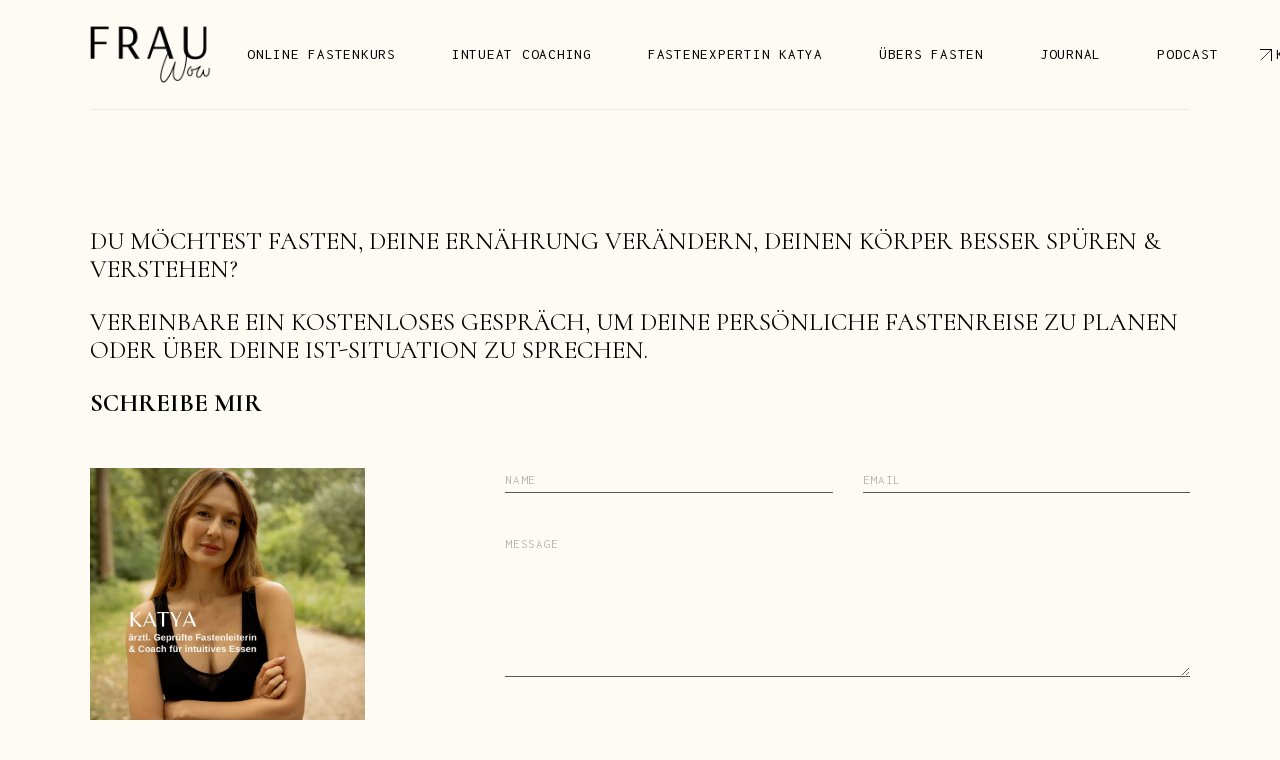

--- FILE ---
content_type: image/svg+xml
request_url: https://frauwow-fasten.de/wp-content/themes/wonderment/assets/img/arrow_button.svg
body_size: 146
content:
<svg xmlns="http://www.w3.org/2000/svg" width="11.8715" height="11.8542" viewBox="0 0 11.8715 11.8542"><defs><style>.cls-1{fill:none;}.cls-1,.cls-2{stroke:#000;stroke-miterlimit:10;}.cls-2{stroke-width:0.75px;}</style></defs><title>arrow_button</title><polyline class="cls-1" points="0 0.5 11.372 0.5 11.372 11.854"/><line class="cls-2" x1="11.3715" y1="0.5" x2="0.7587" y2="11.1128"/></svg>


--- FILE ---
content_type: text/javascript
request_url: https://frauwow-fasten.de/wp-content/cache/wpo-minify/1766448902/assets/wpo-minify-footer-splitting1651851271.min.js
body_size: 2292
content:

(function(global,factory){typeof exports==='object'&&typeof module!=='undefined'?module.exports=factory():typeof define==='function'&&define.amd?define(factory):(global.Splitting=factory())}(this,(function(){'use strict';var root=document;var createText=root.createTextNode.bind(root);function setProperty(el,varName,value){el.style.setProperty(varName,value)}
function appendChild(el,child){return el.appendChild(child)}
function createElement(parent,key,text,whitespace){var el=root.createElement('span');key&&(el.className=key);if(text){!whitespace&&el.setAttribute("data-"+key,text);el.textContent=text}
return(parent&&appendChild(parent,el))||el}
function getData(el,key){return el.getAttribute("data-"+key)}
function $(e,parent){return!e||e.length==0?[]:e.nodeName?[e]:[].slice.call(e[0].nodeName?e:(parent||root).querySelectorAll(e))}
function Array2D(len){var a=[];for(;len--;){a[len]=[]}
return a}
function each(items,fn){items&&items.some(fn)}
function selectFrom(obj){return function(key){return obj[key]}}
function index(element,key,items){var prefix='--'+key;var cssVar=prefix+"-index";each(items,function(items,i){if(Array.isArray(items)){each(items,function(item){setProperty(item,cssVar,i)})}else{setProperty(items,cssVar,i)}});setProperty(element,prefix+"-total",items.length)}
var plugins={};function resolvePlugins(by,parent,deps){var index=deps.indexOf(by);if(index==-1){deps.unshift(by);each(plugins[by].depends,function(p){resolvePlugins(p,by,deps)})}else{var indexOfParent=deps.indexOf(parent);deps.splice(index,1);deps.splice(indexOfParent,0,by)}
return deps}
function createPlugin(by,depends,key,split){return{by:by,depends:depends,key:key,split:split}}
function resolve(by){return resolvePlugins(by,0,[]).map(selectFrom(plugins))}
function add(opts){plugins[opts.by]=opts}
function splitText(el,key,splitOn,includePrevious,preserveWhitespace){el.normalize();var elements=[];var F=document.createDocumentFragment();if(includePrevious){elements.push(el.previousSibling)}
var allElements=[];$(el.childNodes).some(function(next){if(next.tagName&&!next.hasChildNodes()){allElements.push(next);return}
if(next.childNodes&&next.childNodes.length){allElements.push(next);elements.push.apply(elements,splitText(next,key,splitOn,includePrevious,preserveWhitespace));return}
var wholeText=next.wholeText||'';var contents=wholeText.trim();if(contents.length){if(wholeText[0]===' '){allElements.push(createText(' '))}
each(contents.split(splitOn),function(splitText,i){if(i&&preserveWhitespace){allElements.push(createElement(F,"whitespace"," ",preserveWhitespace))}
var splitEl=createElement(F,key,splitText);elements.push(splitEl);allElements.push(splitEl)});if(wholeText[wholeText.length-1]===' '){allElements.push(createText(' '))}}});each(allElements,function(el){appendChild(F,el)});el.innerHTML="";appendChild(el,F);return elements}
var _=0;function copy(dest,src){for(var k in src){dest[k]=src[k]}
return dest}
var WORDS='words';var wordPlugin=createPlugin(WORDS,_,'word',function(el){return splitText(el,'word',/\s+/,0,1)});var CHARS="chars";var charPlugin=createPlugin(CHARS,[WORDS],"char",function(el,options,ctx){var results=[];each(ctx[WORDS],function(word,i){results.push.apply(results,splitText(word,"char","",options.whitespace&&i))});return results});function Splitting(opts){opts=opts||{};var key=opts.key;return $(opts.target||'[data-splitting]').map(function(el){var ctx=el['🍌'];if(!opts.force&&ctx){return ctx}
ctx=el['🍌']={el:el};var items=resolve(opts.by||getData(el,'splitting')||CHARS);var opts2=copy({},opts);each(items,function(plugin){if(plugin.split){var pluginBy=plugin.by;var key2=(key?'-'+key:'')+plugin.key;var results=plugin.split(el,opts2,ctx);key2&&index(el,key2,results);ctx[pluginBy]=results;el.classList.add(pluginBy)}});el.classList.add('splitting');return ctx})}
function html(opts){opts=opts||{};var parent=opts.target=createElement();parent.innerHTML=opts.content;Splitting(opts);return parent.outerHTML}
Splitting.html=html;Splitting.add=add;function detectGrid(el,options,side){var items=$(options.matching||el.children,el);var c={};each(items,function(w){var val=Math.round(w[side]);(c[val]||(c[val]=[])).push(w)});return Object.keys(c).map(Number).sort(byNumber).map(selectFrom(c))}
function byNumber(a,b){return a-b}
var linePlugin=createPlugin('lines',[WORDS],'line',function(el,options,ctx){return detectGrid(el,{matching:ctx[WORDS]},'offsetTop')});var itemPlugin=createPlugin('items',_,'item',function(el,options){return $(options.matching||el.children,el)});var rowPlugin=createPlugin('rows',_,'row',function(el,options){return detectGrid(el,options,"offsetTop")});var columnPlugin=createPlugin('cols',_,"col",function(el,options){return detectGrid(el,options,"offsetLeft")});var gridPlugin=createPlugin('grid',['rows','cols']);var LAYOUT="layout";var layoutPlugin=createPlugin(LAYOUT,_,_,function(el,opts){var rows=opts.rows=+(opts.rows||getData(el,'rows')||1);var columns=opts.columns=+(opts.columns||getData(el,'columns')||1);opts.image=opts.image||getData(el,'image')||el.currentSrc||el.src;if(opts.image){var img=$("img",el)[0];opts.image=img&&(img.currentSrc||img.src)}
if(opts.image){setProperty(el,"background-image","url("+opts.image+")")}
var totalCells=rows*columns;var elements=[];var container=createElement(_,"cell-grid");while(totalCells--){var cell=createElement(container,"cell");createElement(cell,"cell-inner");elements.push(cell)}
appendChild(el,container);return elements});var cellRowPlugin=createPlugin("cellRows",[LAYOUT],"row",function(el,opts,ctx){var rowCount=opts.rows;var result=Array2D(rowCount);each(ctx[LAYOUT],function(cell,i,src){result[Math.floor(i/(src.length/rowCount))].push(cell)});return result});var cellColumnPlugin=createPlugin("cellColumns",[LAYOUT],"col",function(el,opts,ctx){var columnCount=opts.columns;var result=Array2D(columnCount);each(ctx[LAYOUT],function(cell,i){result[i%columnCount].push(cell)});return result});var cellPlugin=createPlugin("cells",['cellRows','cellColumns'],"cell",function(el,opt,ctx){return ctx[LAYOUT]});add(wordPlugin);add(charPlugin);add(linePlugin);add(itemPlugin);add(rowPlugin);add(columnPlugin);add(gridPlugin);add(layoutPlugin);add(cellRowPlugin);add(cellColumnPlugin);add(cellPlugin);return Splitting})));


